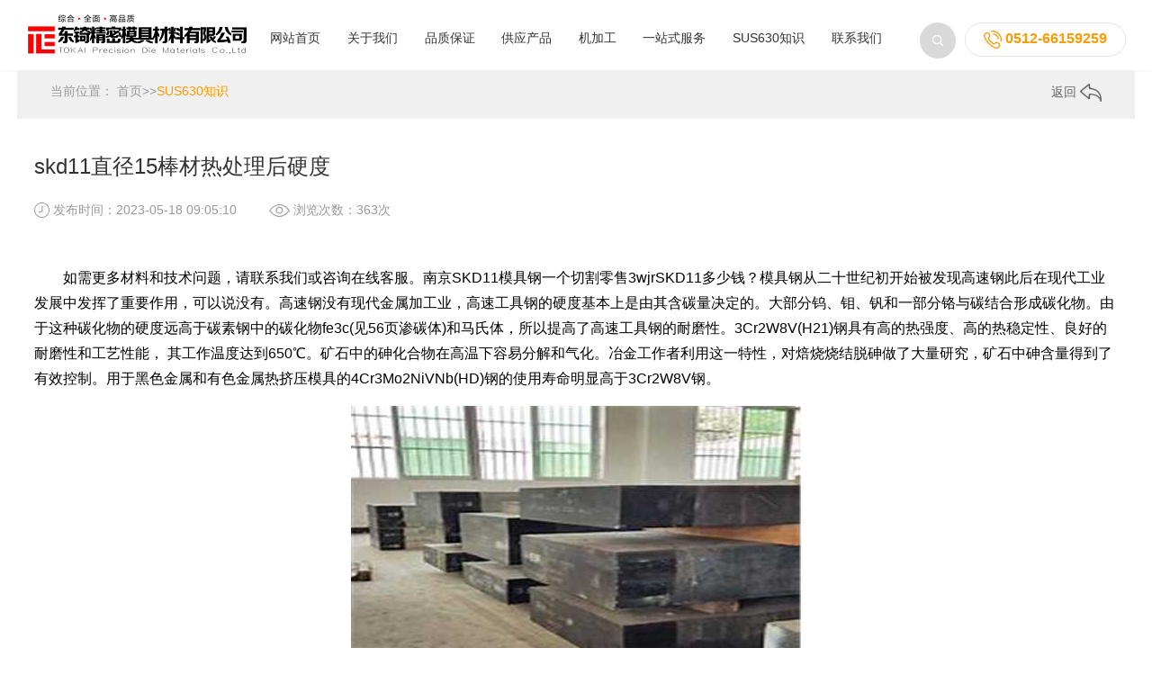

--- FILE ---
content_type: text/html; charset=utf-8
request_url: http://www.sus630.net/news/936.html
body_size: 8250
content:
<!DOCTYPE html PUBLIC "-//W3C//DTD XHTML 1.0 Transitional//EN" "http://www.w3.org/TR/xhtml1/DTD/xhtml1-transitional.dtd">
<html>
<head>
<meta http-equiv="Content-Type" content="text/html; charset=utf-8" />
<meta name="apple-mobile-web-app-capable" content="yes">
<meta name="apple-touch-fullscreen" content="yes">
<meta name="format-detection" content="telephone=no,email=no">
<meta content="fullscreen=yes,useHistoryState=yes,transition=yes" name="App-Config">
<meta name="viewport" content="initial-scale=1, maximum-scale=1, minimum-scale=1, user-scalable=no">

<title>skd11直径15棒材热处理后硬度-SUS630知识-苏州东锜精密材料</title>
<meta name="keywords" content="sus630,进口sus630,sus630不锈钢,日本sus630不锈钢,sus630圆棒,sus630板材" />
<meta name="description" content="如需更多材料和技术问题，请联系我们或咨询在线客服。南京SKD11模具钢一个切割零售3wjrSKD11多少钱？模具钢从二十世纪初开始被发现高速钢此后在现代工业发展中发挥了重要作用，可以说没有。高速钢没有现代金属加工业" />
<link rel="icon" href="/favicon.ico" type="image/x-icon" />

<link href="/skin/css/font-awesome.min.css" rel="stylesheet" type="text/css" />
<link href="/skin/css/animate.min.css" rel="stylesheet" type="text/css">
<link href="/skin/css/global.css" rel="stylesheet" type="text/css">
<link href="/skin/css/lib.css" rel="stylesheet" type="text/css">
<link href="/skin/css/owl.theme.css" rel="stylesheet" type="text/css">
<link href="/skin/css/owl.transitions.css" rel="stylesheet" type="text/css">
<link href="/skin/css/owl.carousel.css" rel="stylesheet" type="text/css">
<link href="/skin/css/style.css" rel="stylesheet" type="text/css">
<script type="text/javascript" src="/skin/js/jquery-2.1.1.min.js"></script>
<script type="text/javascript" src="/skin/js/owl.carousel.min.js"></script>
<script type="text/javascript" src="/skin/js/website.js"></script>
<script language="javascript" src="/skin/js/cn.js"></script>
<script language="javascript" src="/skin/js/global.js"></script>
<script language="javascript" src="/skin/js/checkform.js"></script>
<script language="javascript" src="/skin/js/wow.min.js"></script>
<script>new WOW().init();</script>
</head>
<body>
<div class="fix_height trans"></div>
<div class="header trans headMini">
 <div class="wrap">
 <div class="ps clean trans"> <i class="iconfont fr m_nav_button"></i>
 <div class="hPhone alC fr"> <img src="/skin/img/hd2.jpg" alt=""> 0512-66159259 </div>
 <div class="img hSearch fr topForm"> <img src="/skin/img/hd1.png">
 <form action="/search/" method="get">
 <input class="text" type="text" name="keyword" />
 <input class="sub" type="submit" value="" />
 </form>
 </div>
 </div>
 <div class="logo alC trans img"> <a href="/"><img alt="进口sus630不锈钢" src="/skin/img/f4af7db20c.jpg" /></a> </div>
 <div class="nav alC">
 <div class="li inlineB"> <a {dede:field name=typeid runphp="yes"}(@me=="")? @me="class='on trans' ":@me="class='trans'";{/dede:field} href="/">网站首页</a> </div>
   
 <div class="li inlineB"> <a class=" trans "rel="noffow" href="/about/">关于我们</a>
 <div class="navBox fadeInDown">
 <div class="wrap"> 
 
 </div>
 </div>
 </div>
   
 <div class="li inlineB"> <a class=" trans "rel="noffow" href="/quality/">品质保证</a>
 <div class="navBox fadeInDown">
 <div class="wrap"> 
 
 </div>
 </div>
 </div>
   
 <div class="li inlineB"> <a class=" trans "rel="noffow" href="/product/">供应产品</a>
 <div class="navBox fadeInDown">
 <div class="wrap"> 
 
 <div class="inlineB a"> <a href="/product/gangban/">SUS630不锈钢</a> </div>
 
 <div class="inlineB a"> <a href="/mjg/">模具钢材</a> </div>
 
 <div class="inlineB a"> <a href="/bxg/">不锈钢产品</a> </div>
 
 </div>
 </div>
 </div>
   
 <div class="li inlineB"> <a class=" trans "rel="noffow" href="/jijiagong/">机加工</a>
 <div class="navBox fadeInDown">
 <div class="wrap"> 
 
 </div>
 </div>
 </div>
   
 <div class="li inlineB"> <a class=" trans "rel="noffow" href="/rechuli/">一站式服务</a>
 <div class="navBox fadeInDown">
 <div class="wrap"> 
 
 </div>
 </div>
 </div>
   
 <div class="li inlineB"> <a class=" trans "rel="noffow" href="/news/">SUS630知识</a>
 <div class="navBox fadeInDown">
 <div class="wrap"> 
 
 <div class="inlineB a"> <a href="/bxgzs/">不锈钢知识</a> </div>
 
 </div>
 </div>
 </div>
   
 <div class="li inlineB"> <a class=" trans "rel="noffow" href="/contact/">联系我们</a>
 <div class="navBox fadeInDown">
 <div class="wrap"> 
 
 </div>
 </div>
 </div>
 
 </div>
 </div>
</div>
<div class="mb_nav alC">
 <div class="li"> <a {dede:field name=typeid runphp="yes"}(@me=="")? @me="class='on trans' ":@me="class='trans'";{/dede:field} href="/">首页</a> </div>
   
 <div class="li"> <a class="trans" href="/about/">关于我们</a>
 <div class="navBox fadeInDown">
 <div class="wrap"> 
  
 </div>
 </div>
 </div>
   
 <div class="li"> <a class="trans" href="/quality/">品质保证</a>
 <div class="navBox fadeInDown">
 <div class="wrap"> 
  
 </div>
 </div>
 </div>
   
 <div class="li"> <a class="trans" href="/product/">供应产品</a>
 <div class="navBox fadeInDown">
 <div class="wrap"> 
  
 <div class="inlineB a"> <a href="/product/gangban/">SUS630不锈钢</a> </div>
 
 <div class="inlineB a"> <a href="/mjg/">模具钢材</a> </div>
 
 <div class="inlineB a"> <a href="/bxg/">不锈钢产品</a> </div>
 
 </div>
 </div>
 </div>
   
 <div class="li"> <a class="trans" href="/jijiagong/">机加工</a>
 <div class="navBox fadeInDown">
 <div class="wrap"> 
  
 </div>
 </div>
 </div>
   
 <div class="li"> <a class="trans" href="/rechuli/">一站式服务</a>
 <div class="navBox fadeInDown">
 <div class="wrap"> 
  
 </div>
 </div>
 </div>
   
 <div class="li"> <a class="trans" href="/news/">SUS630知识</a>
 <div class="navBox fadeInDown">
 <div class="wrap"> 
  
 <div class="inlineB a"> <a href="/bxgzs/">不锈钢知识</a> </div>
 
 </div>
 </div>
 </div>
   
 <div class="li"> <a class="trans" href="/contact/">联系我们</a>
 <div class="navBox fadeInDown">
 <div class="wrap"> 
  
 </div>
 </div>
 </div>
 
 <div class="li form topForm"> <a>
 <form action="/search/" method="get">
 <input class="text" type="text" name="keyword" />
 <input class="sub" type="submit" value="" />
 </form>
 </a> </div>
</div>
<div class="mask"></div>
<div class="rm_outer">
 <div class="rm_inter wrap">
 <div class="right_menu alC trans ">
 <div class="relat">
 <div class="button img trans"><img class="trans" src="/skin/img/r_arrow.png"></div>
 <div class="box trans call">
 <div class="trans op0">
 <div class="img"><img src="/skin/img/rp1.png"></div>
 电话咨询 </div>
 <div class="form over trans">
 <div class="width">
 <div class="w alL">
 <div class="close fr"><i class="fa fa-close"></i></div>
 </div>
 <div class="clean"> 电话咨询：0512-66159259 </div>
 </div>
 </div>
 </div>
 <div class="box"> <a href="http://wpa.qq.com/msgrd?v=3&uin=2743438924&menu=yes" target="_blank" >
 <div class="img"><img src="/skin/img/rp2.png"></div>
 在线咨询 </a> </div>
 
 <div class="box"> <a href="/contact/">
 <div class="img"><img src="/skin/img/rp3.png"></div>
 留言咨询 </a> </div>
 
 <div class="box goTop">
 <div class="img"><img src="/skin/img/rp4.png"></div>
 返回顶部 </div>
 </div>
 </div>
 </div>
</div>

<div class="position wow fadeInUp">
 <div class="wrap">
 <div class="fl loc"> 当前位置： <a href="/">首页</a>>><a href="/news/">SUS630知识</a> </div>
 <div class="fr img back"> <a href="javascript:;" onClick="window.history.back()"> 返回 <img src="/skin/img/ca1.png" /> </a> </div>
 </div>
</div>
<div class="w_detail">
 <div class="wrap rel">
 <div class="main wrap">
 <div class="title wow fadeInUp">skd11直径15棒材热处理后硬度</div>
 <div class="data clean">
 <div class="fl wow fadeInUp">
 <div class="inlineB middle img"><img src="/skin/img/det3.jpg" /></div>
 发布时间：2023-05-18 09:05:10</div>
 <div class="fl wow fadeInUp">
 <div class="inlineB middle img"><img src="/skin/img/det4.jpg" /></div>
 浏览次数：363次 </div>
 </div>
 <div class="content"> <p><p></p>
<p>　　如需更多材料和技术问题，请联系我们或咨询在线客服。南京SKD11模具钢一个切割零售3wjrSKD11多少钱？模具钢从二十世纪初开始被发现高速钢此后在现代工业发展中发挥了重要作用，可以说没有。高速钢没有现代金属加工业，高速工具钢的硬度基本上是由其含碳量决定的。大部分钨、钼、钒和一部分铬与碳结合形成碳化物。由于这种碳化物的硬度远高于碳素钢中的碳化物fe3c(见56页渗碳体)和马氏体，所以提高了高速工具钢的耐磨性。3Cr2W8V(H21)钢具有高的热强度、高的热稳定性、良好的耐磨性和工艺性能， 其工作温度达到650℃。矿石中的砷化合物在高温下容易分解和气化。冶金工作者利用这一特性，对焙烧烧结脱砷做了大量研究，矿石中砷含量得到了有效控制。用于黑色金属和有色金属热挤压模具的4Cr3Mo2NiVNb(HD)钢的使用寿命明显高于3Cr2W8V钢。</p><p style="text-align: center;"><img src="/static/upload/image/20230518/1684371910930203.jpg"></p></p>


<p><p></p>
<p>　　SKD11模具钢锻造注意事项</p></p>


<p><p></p>
<p>　　SKD11模具钢热处理工艺图</p></p>


<p><p></p>
<p>　　高速钢的基本知识高速钢是一种高合金工具钢，含有W、Mo、Cr、V等合金元素，总量超过10%。高速钢相对于其他工具钢的主要优点是具有良好的红硬性，切削刃温度达到600℃时硬度不会明显下降。因此，高速钢这种刀具能以比低合金工具钢高得多的切削速度加工零件，因此得名。高速钢为显示其特点，常用于车刀、铣刀、高速钻头等。</p></p>


<p><p></p>
<p>　　SKD11模具钢②含铝超硬高速钢:W6Mo5Cr4V2A1(501钢)和W10Mo4Cr4V3A1(5F-6钢)，其特点是在高温下与空气中的丹、阳生成阳铜铝和丹铜铝，起到润滑作用，降低直径为15的skd11棒料的摩擦系数，减少切屑与刀具的粘附。切割难加工材料时，刀具耐用度可提高3-4倍。③含丹。高速钢HRC67~70 .为了消除碳化物的不均匀分布，采用高温反复锻造或轧制使碳化物均匀破碎和分布。添加钼和钨主要起到固溶强化的作用。一般添加2% ~ 3%的钼能显著提高650℃持久性能，如1Cr18Ni12Mo2Ti钢。AISI8620合金钢的等效材料是20CrNiMo， 这是钢锻造中常用的材料等级。然后形成更终的坯料或坯段。然后形成更终的坯料或钢。</p></p>


<p><p></p>
<p>　　SKD11模具钢实际有多厚？</p></p>


<p><p></p>
<p>　　高速钢:SKH 2 SKH-2 SKH 9 SKH-9 SKH 10 SKH-10 SKH 51 SKH-51 SKH 55 SKH-55 SKH 56 SKH 57 SKH 58 SKH 59 SKH-59 w18 Cr 4v</p></p>


<p><p></p>
<p>　　高速钢w 12 Cr 4v 4 mo 4m 2m 35m 42t 1t 4t a5 km-2s 200s 400s 404s 500s 600s 607s 700s 790s 290s 390s 590s 690s 7m h8 MH 51 MH-51 MH 55 MH-55 MH 64 m2 yxm 1 yxm 4 HSP 17 HSP 41 HSP-41 ASP 23a SP-30 ASP-30 ASP 60 ASP-60 hap 10 hap 40 dex 20 dex 40 dex 60 dex 88</p></p>


<p><p></p>
<p>　　美利坚合众国高速钢有些品牌，如t1 T2 t4t 5 t6t 8t 15m 1m 2m 3m 4 M6 m7m 10m 30m 33m 36m 42m 444m 47m 48m 62m 50m 52。</p></p>


<p><p></p>
<p>　　美国铸造工具钢的一些品牌有CA-2/CD-2cd-5cm-2cs-5cs-7ch-12ch-13co-1。</p></p>


<p><p></p>
<p>　　美国粉末工具钢如CPM H13 CPM H19 CPM H19 VCPM 9 VCPM 10 VCPM 440 Vvanadis。</p></p>


<p><p></p>
<p>　　SKD11模具钢锻造注意事项</p></p>


<p><p></p>
<p>　　SKD11模具钢朱粲明显提高了钢的硬度、耐磨性和韧性，其他性能有一定的高温力学性能、热pi延展性、导热性和耐腐蚀性等。化学成分:C:1.20-1.35 Mn:≤0.40 Si:≤0.45S:≤0.030 P:≤0.030 Cr:3.80-4.50V:3。</p></p>


<p><p></p>
<p>　　SKD11模具钢特征和性能</p></p>


<p><p></p>
<p>　　SKD11模具钢应用:</p></p>


<p><p></p>
<p>　　SKD11模具钢它是一种含钴的粉末冶金。高速钢。10.5%的钴含量提高了材料的高温性能(如红硬性和耐回火性)、抗压强度和弹性模量。</p></p>


<p><p></p>
<p>　　SKD11模具钢它含有大量非常小、非常硬且分布均匀的碳化物，这些碳化物是由高含量的碳与大量的碳化物形成元素(如铬、钼、钨和钒)结合而成的。</p></p>


<p><p></p>
<p>　　SKD11模具钢The small carbide particles in the medium are not conducive to crack initiation, and the loss properties of the material are improved.</p></p>


<p><p></p>
<p>　　SKD11模具钢Suitable for cold working dies that need to meet both high loss and compressive strength. Sweden wins 100 powders.高速钢SKD11模具钢Typical applications include: punching thin and abrasive materials, such as electronic packaging materials, which is a good choice to replace cracking and corner collapse caused by carbide.</p></p>


<p><p></p>
<p>　　SKD11模具钢Plate round steel pipe</p></p>


<p><p></p>
<p>　　SKD11模具钢Skd11 bar with 15 diameters with poor plasticity, toughness, thermal conductivity, cold and hot fatigue resistance and corrosion resistance. Oxides will promote pitting corrosion in steel. use高速钢In addition to high hardness, high wear resistance and sufficient toughness, there is also an important factor in manufacturing cutting tools, which is red hardness (red hardness refers to the ability of the blade to resist softening in the red-hot state when the tool is cutting at high speed)高速钢在它出现之前，刀具材料主要是高碳钢(如T10A)，其切削速度比较慢，一般在10m/min以下，而切削速度低于其他刀具。高速钢它出现以后，切削速度可以达到30m/min，所以发明它的时候，就根据它高速切削的特点(相对于以前的工具)，取名叫齐。高速钢，又名凤岗，高速钢所制造的刀具的工作速度可以很高， 即热硬度好，刀具高速工作会引起温度升高，而高速钢能在高温下保持高硬度，高速钢其淬透性高，所以可以在空气中淬火，俗称“风钢”。高速钢其实并不是目前允许的高速度的工具材料，但这种钢发明的时候就高了，所以叫”。高速钢。</p></p>


<p><p></p>
<p>　　SKD11模具钢根据使用的目的，模具钢一般分为三类，即冷作。模具钢，动火作业模具钢和冷加工塑料模具用钢。模具钢主要用于制造冷压工件压制成型的模具，如冷冲压模具、冷拔模具等。和热加工。模具钢主要用于制造高温下压制成型工件的模具。</p></p>


<p><p></p>
<p>　　该过程主要由两部分组成:雾化球磨和热致密化。雾化研磨是为了熔化高速钢水通过中间包，并流经一个特殊的喷嘴。用高压高纯惰性气体(氩气或N2)喷射钢水，使其雾化成细小的液滴，冷却后收集。由于液滴细小，热容量小，冷却速度极快，可达1000 ~ 100000℃/s..在高速冷却下，初生共晶碳化物不能及时长大，因此可以在没有宏观碳化物偏转的情况下获得高速钢粉。热致密化是把高速钢将粉末放入低碳钢薄壁容器(夹套)中，真空脱氧并密封，然后放入热等静压机中。在高温和高压下，粉末被“热固结”成致密的压坯，也就是说， 粉末冶金。高速钢。因为在热固结、粉末冶金高速钢保留了粉末颗粒无宏观碳化物偏析的特点，使各项性能得到明显改善和提高。</p></p>


<p><p></p>
<p>　　SKD11模具钢相应的国际模式</p></p>


<p><p></p>
<p>　　SKD11模具钢即耐磨性。工具。使用特点(1)硬度工具钢制成的工具，经过热处理后具有足够高的硬度。例如，用于金属切削的刀具一般在HRC60以上，在加工硬质材料产生的高切削速度和高温的加热条件下，刀具仍能保持较高的硬度和良好的红硬性。碳素工具钢和合金工具钢在180℃至250℃的工作温度下，高速工具钢在600℃左右仍能保持较高的硬度。红硬性是用于热变形模具和高速切削工具的钢的非常重要的性质。2.耐磨工具钢具有良好的耐磨性，即工具在相当大的压力和摩擦下能保持其形状和尺寸不变。3.强度和韧性工具钢具有一定的强度和韧性，使工具能承受复杂的应力，如载荷、冲击， 工作时的振动和弯曲，以确保工具的正常使用。4.其他性质不是由于各种工具的工作条件。</p></p>


<p><p></p>
<p>　　SKD11模具钢拉伸强度标准</p></p>


<p><p></p>
<p>　　SKD11模具钢广泛用于中小型中低档塑料模具的制造。SM50(YB/T094-1997)SM50钢是一种碳塑料。模具钢其化学成分与高强度中碳结构钢50相似，但洁净度更高，碳含量波动范围更窄，机械性能更稳定。苏州东锜公司自成立以来，一直秉承“诚信、务实、高效、创新”的企业精神，并将其融入公司的经营管理和工作实践中，赢得了社会各界的信任和尊重。我公司多次被评为“苏州市钢材营销企业50强”、“中国钢材营销企业100强”，被中国质量检验协会评为“全国优质服务诚信示范企业”、“全国行业质量示范企业”。</p></p>
<p style="background-color: #dbdbdb;padding: 10px;margin: 10px 0;color: black;font-size: 14px;">本文部分内容来源于网络，我们仅作为信息分享。本站仅提供信息存储空间服务，不拥有所有权，不承担相关法律责任。如发现本站有涉嫌抄袭侵权/违法违规的内容，请发送邮件至tokaits@163.com举报，一经查实，本站将立刻删除。</p>
 </div>

 <div class="boxoff">

 </div>
 
 
 
 </div>
 <div class="button prev wow fadeInUp"> 上一篇：<a href="/news/935.html">hap40是什么材料？,对标</a></div>
 <div class="button next wow fadeInUp"> 下一篇：<a href="/news/937.html">8407资料日本大同模具钢</a> </div>
 </div>
</div>
</div>
<div class="recom iCase">
 <div class="wrap">
 <div class="tit wow fadeInUp">相关推荐</div>
 <div class="list clean">  </div>
 </div>
</div>
<script>
		$(function(){
			new WH('.iCase .list .box .pic',258/410);
			
					})
	</script> 
<div class="foot">
 <div class="list">
 <div class="wrap"> 
 
 <div class="fl box wow fadeInLeft" data-wow-delay=".2s">
 <div class="tt"> <a href="/news/">关于我们</a> </div>
 <ul>
 
 </ul>
 </div>
 
 <div class="fl box wow fadeInLeft" data-wow-delay=".2s">
 <div class="tt"> <a href="/news/">品质保证</a> </div>
 <ul>
 
 </ul>
 </div>
 
 <div class="fl box wow fadeInLeft" data-wow-delay=".2s">
 <div class="tt"> <a href="/news/">供应产品</a> </div>
 <ul>
 
 <li><a href="/product/gangban/">SUS630不锈钢</a></li>
  
 <li><a href="/mjg/">模具钢材</a></li>
  
 <li><a href="/bxg/">不锈钢产品</a></li>
  
 </ul>
 </div>
 
 <div class="clear1024"></div>
 <div class="fr box last wow fadeInRight" data-wow-delay=".4s">
 <div class="tt"> <a href="/contact/">联系我们</a> </div>
 <div class="clean">
 <div class="fl fContact">
 <div class="p">0512-66159259</div>
 <div class="d">周一至周五 09:00-18:00</div>
 <div class="ol img alC"> <a href="http://wpa.qq.com/msgrd?v=3&uin=2743438924&site=qq&menu=yes" target="_blank"> <img src="/skin/img/ft1.png">在线咨询 </a> </div>
 </div>
 <div class="fr ewm clean">
 <div class="fl img"> <img src="/skin/img/wx.jpg"> </div>
 </div>
 </div>
 </div>
 </div>
 </div>


 <div class="cpr">
 <div class="wrap">
 <div class="fl w">
Copyright  2002-2023 苏州东锜精密模具钢材料有限公司 版权所有 <a href="https://beian.miit.gov.cn/" target="_blank" rel="nofollow">苏ICP备10113529号</a>　
<a href="http://www.sus630.net/" target="_blank">进口sus630不锈钢</a>
<a href="http://www.sus630.net/" target="_blank">日本sus630不锈钢</a>
<a href="http://www.sus630.net/" target="_blank">sus630材料价格</a>
 </div>
 
 
 

</div>




<script>

 <div class="fr share">
 <a href="{label:weibo}"><img src="/skin/img/ft4.png"></a> 
 <a href="http://wpa.qq.com/msgrd?v=3&uin=2743438924&site=qq&menu=yes"><img src="/skin/img/ft6.png"></a>
 </div>
 

 </div>
 </div>
</div>

<!---360自动推送代码--->

<script>
(function(){
var src="https://jspassport.ssl.qhimg.com/11.0.1.js?d182b3f28525f2db83acfaaf6e696dba";
document.write('<script src="' + src + '" id="sozz"><\/script>');
})();
</script>

<!--baidu自动推送代码-->

<script>
(function(){
 var bp=document.createElement('script');
 var curProtocol=window.location.protocol.split(':')[0];
 if (curProtocol==='https') {
 bp.src='https://zz.bdstatic.com/linksubmit/push.js';
}
 else {
 bp.src='http://push.zhanzhang.baidu.com/push.js';
}
 var s=document.getElementsByTagName("script")[0];
 s.parentNode.insertBefore(bp, s);
})();
</script>
</body>
</html>

--- FILE ---
content_type: text/css
request_url: http://www.sus630.net/skin/css/style.css
body_size: 6422
content:

@charset "utf-8";
/* CSS Document */

body {
	background: #fff;
	width: 100%;
	max-width: 1920px;
	margin: 0 auto;
}
.wrap {
	max-width: 1800px;
	width: 100%;
	margin: 0 auto;
	zoom: 1;
}
.wrap:after, .wrap:before {
	display: table;
	content: '';
}
.wrap:after {
	clear: both;
}
.textOver {
	text-overflow: ellipsis;
	white-space: nowrap;
	overflow: hidden;
}
.over {
	overflow: hidden;
}
.alC {
	text-align: center;
}
.alL {
	text-align: left;
}
.alR {
	text-align: right;
}
.displayT {
	width: 100%;
	height: 100%;
	display: table;
}
.tableC {
	display: table-cell;
}
.inlineB {
	display: inline-block;
}
.displayB {
	display: block;
}
.middle {
	vertical-align: middle;
}
.middleImg img {
	vertical-align: middle;
}
.middleImg span {
	height: 100%;
	vertical-align: middle;
	display: inline-block;
}
.trans {
	-webkit-transition: all 300ms ease 0s;
	-moz-transition: all 300ms ease 0s;
	-ms-transition: all 300ms ease 0s;
	-o-transition: all 300ms ease 0s;
	transition: all 300ms ease 0s;
}
.imgZoom img:hover {
	transform: scale(1.1, 1.1);
	-ms-transform: scale(1.1, 1.1);
	-moz-transform: scale(1.1, 1.1);
	-webkit-transform: scale(1.1, 1.1);
	-o-transform: scale(1.1, 1.1);
}
.border-box {
	-moz-box-sizing: border-box;
	-webkit-box-sizing: border-box;
	box-sizing: border-box;
}
.show_tb {
	display: none!important;
}
.show_tb {
	display: none!important;
}
.show_pc {
	display: block!important;
}
.show_mb {
	display: none!important;
}
@font-face {
	font-family: 'iconfont';  /* project id 435344 */
	src: url('../fonts/font_435344_pihqaadyt1d78pvi.eot');
	src: url('../fonts/font_435344_pihqaadyt1d78pvi.eot') format('embedded-opentype'),  url('../fonts/font_435344_pihqaadyt1d78pvi.woff') format('woff'),  url('../fonts/font_435344_pihqaadyt1d78pvi.ttf') format('truetype'),  url('../fonts/font_435344_pihqaadyt1d78pvi.svg#iconfont') format('svg');
}
.iconfont {
	font-family: "iconfont";
	font-style: normal;
	vertical-align: middle;
}
/*@font-face{font-family: 'fzltcxh';src: url(../fonts/6a40946fbc734a84b881cfb9067b15c1.ttf);}*/

body {
	overflow-x: hidden;
}
.w_detail {
	margin-bottom: 3%;
}
.w_detail .rel {
	position: relative;
	border-bottom: 1px solid #f0f0f0;
	padding-bottom: 3%;
}
.w_detail .rel .button {
	position: absolute;
	
}
.w_detail .rel .button .b {
	font-size: 14px;
	color: #999;
	position: fixed;
	top: 50%;
}
.w_detail .rel .button .b span {
	display: inline-block;
	vertical-align: middle;
	width: 50px;
	height: 50px;
}
.w_detail .rel .button.prev {
	left: 0;
}
.w_detail .rel .button.prev .b span {
	background: url(../img/det1.png) no-repeat center;
	margin-right: 5px;
}
.w_detail .rel .button.prev .b:hover span {
	background: url(../img/det1o.png) no-repeat center;
}
.w_detail .rel .button.next {
	right: 6%;
}
.w_detail .rel .button.next .b {
}
.w_detail .rel .button.next .b span {
	background: url(../img/det2.png) no-repeat center;
	margin-left: 5px;
}
.w_detail .rel .button.next .b:hover span {
	background: url(../img/det2o.png) no-repeat center;
}
.w_detail .main {
	width: 1200px;
}
.w_detail .title {
	font-size: 24px;
	color: #333;
	padding: 3% 0 2%;
}
.w_detail .data {
}
.w_detail .data .fl {
	font-size: 14px;
	color: #999;
}
.w_detail .data .fl:first-child {
	margin-right: 3%;
}
.w_detail .content {
	padding: 3% 0 4%;
	line-height: 180%;
}
.w_detail .share {
}
.recom {
	padding-bottom: 2%;
}
.recom .tit {
	font-size: 24px;
	color: #333;
	border-bottom: 1px solid #f0f0f0;
	padding-bottom: 1%;
	margin-bottom: 2%;
}
.iCase.recom .list .box {
	width: 22.7%;
}
.iNews.recom .list .box {
	width: 22.8%;
}
.banner a {
	display: inline-block;
	height: 472px;
	width: 100%;
}
.header {
	position: fixed;
	width: 100%;
	background: #fff;
	left: 0;
	top: 0;
	z-index: 100;
}
.header .ps {
	padding-top: 0.7%;/*margin-bottom: 1%;*/
}
.header .ps .m_nav_button {
	color: #ff9a02;
	font-size: 35px;
	display: none;
	cursor: pointer;
}
.header .ps .hSearch {
	position: relative;
	z-index: 55;
}
.header .ps .hSearch img {
	cursor: pointer;
}
.header .ps .hSearch form input {
	position: absolute;
	top: 0;
	display: none;
}
.topForm .text {
	border: 1px solid #d9d9d9;
	border-radius: 100px;
	height: 38px;
	padding: 0 45px 0 0;
	font-size: 15px;
	color: #333;
	width: 140px;
	left: -147px;
	text-indent: 20px;
}
.topForm form .sub {
	width: 40px;
	height: 40px;
	background: url(../img/hd1.png) no-repeat center;
	border: none;
	left: 0px;
	cursor: pointer;
	vertical-align: middle;
}
.header .ps .hPhone {
	border: 1px solid #e4e4e4;
	font-size: 16px;
	color: #ff9a00;
	font-weight: bold;
	border-radius: 100px;
	padding: 8px 20px;
	margin-left: 10px;
	vertical-align: middle;
}
.header .logo {
	margin-bottom: 2%;
}
.header .nav {
	position: relative;
}
.header .nav .li {
	margin: 0 1%;
}
.header .nav .li > a {
	border-bottom: 2px solid transparent;
	padding-bottom: 12px;
	margin-bottom: 12px;
	font-size: 14px;
	color: #333;
	display: inline-block;
	vertical-align: middle;
}
.header .nav .li > a.on {
	border-color: #ff9a02;
	color: #ff9a02;
}
.header .nav .li > a:hover {
	border-color: #ff9a02;
	color: #ff9a02;
}
.header .nav .li:hover .navBox {
	display: block;
}
.header.headMini {
	padding: 1% 0;
	box-shadow: 0 1px 2px #f3f3f3;
}
.header.headMini .logo {
	width: 21.94%;
	float: left;
	margin-bottom: 0;
}
.header.headMini .nav {
	position: absolute;
	width: 100%;
	left: 0;
	bottom: 0;
	z-index: 50;
}
.header.headMini .ps {
	float: right;
	padding: 0;
	margin: 1% 0 0;
}
.fix_height {
}
.header {
}
.header .navBox {
	display: none;
	transition: all 3s;
	-webkit-transition: all 3s;
	position: absolute;
	width: 100%;
	top: 100%;
	left: 0;
	z-index: 90;
	background: url(../img/nav_bg.png);
}
.header .navBox .a {
	padding: 15px 0;
}
.header .navBox .a a {
	font-size: 14px;
	color: #595757;
	padding: 0 25px;
	border-left: 1px solid #595757;
}
.header .navBox .a:first-child a {
	border: none;
}
.header .navBox .a:hover a {
	color: #f90;
}
.fadeInDown {
	animation: fadeInDown .5s both;
	-wekit-animation: fadeInDown .5s both;
}
@-webkit-keyframes fadeInDown {
 0% {
 opacity:0;
 -webkit-transform:translateY(-37px);
 transform:translateY(-37px)
}
 100% {
 opacity:1;
 -webkit-transform:translateY(0);
 transform:translateY(0)
}
}
@keyframes fadeInDown {
 0% {
 opacity:0;
 -webkit-transform:translateY(-37px);
 -ms-transform:translateY(-37px);
 transform:translateY(-37px)
}
 100% {
 opacity:1;
 -webkit-transform:translateY(0);
 -ms-transform:translateY(0);
 transform:translateY(0)
}
}
#owl-banner {
	width: 100%;
	max-width: 1920px;
	text-align: center;
	margin: 0 auto;
}
#owl-banner .item {
	background: #fff no-repeat center;
}
#owl-banner .owl-controls {
	margin-top: 0;
}
#owl-banner .owl-controls .owl-page span {
	background: none;
	border: 2px solid #ccc;
	width: 8px;
	height: 8px;
	opacity: 1;
}
#owl-banner .owl-controls .owl-page.active span {
	border-color: #ff9801;
	background: #ff9801;
}
#owl-banner .owl-pagination {
	margin-top: 1%;
	position: absolute;
	left: 0;
	bottom: 4%;
	width: 100%;
}
#owl-banner .owl-buttons {
}
#owl-banner .owl-buttons div {
	display: none;
}
#owl-banner .owl-buttons .owl-prev {
	left: 2%;
	background: url(../img/ib_l.png) no-repeat center;
}
#owl-banner .owl-buttons .owl-next {
	right: 2%;
	background: url(../img/ib_r.png) no-repeat center;
}
.index {
}
.iTitle {
	text-align: center;
	padding: 4% 0 3%;
}
.iTitle .t1 {
	font-size: 30px;
	color: #666;
}
.iTitle span {
	display: inline-block;
	width: 33px;
	height: 3px;
	background: #ff9801;
	margin: .5% 0;
}
.iTitle .t2 {
	font-size: 20px;
	color: #333;
}
.iCate {
	margin-bottom: 2%;
	text-align: center;
}
.iCate a {
	font-size: 14px;
	color: #333;
	margin: 0 1%;
}
.iCate a.on {
	color: #ff9801;
}
.iCate a:hover {
	color: #ff9801;
}
.index .iPage {
	text-align: center;
	padding-bottom: 3%;
}
.index .iPage .prev {
}
.index .iPage .next {
}
.index .iPage .mid {
	margin: 0 .5%;
}
.index .maod_rel {
	position: relative;
}
.index .maod_rel .maod {
	position: absolute;
	top: -20%;
	left: 0;
}
.iCase .list {/*display: none;*/
}
/*.iCase .list_box .list:first-child{display: block;}*/
.iCase .list .box {
	width: 31%;/*margin-left: 2.3%;*/
	margin: 0 1.15% 3%;
}
.iCase .list .box .pic {
	background: url(../img/loading.gif) no-repeat center;
}
.iCase .list .box .pic img {
	transition: all 1.2s;
	-webkit-transition: all 1.2s;
}
.iCase .list .box .pic:hover img {
}
/*.iCase .list .box.noml{margin-left: 0;}*/
.iCase .list .box .t {
	margin-top: 2%;
	width: 100%;
}
.iCase .list .box .t a {
	font-size: 16px;
	color: #333;
}
.iCase .list .box .t span {
	font-size: 14px;
	color: #999;
}
#owl-iCase {
	width: 100%;
	max-width: 1920px;
	text-align: center;
	margin: 0 auto;
	padding-bottom: 5%;
}
#owl-iCase .item {
	background: #fff no-repeat center;
}
#owl-iCase .owl-controls {
	margin-top: 0;
}
#owl-iCase .owl-controls .owl-page span {
	display: none;
}
#owl-iCase .owl-pagination {
	position: absolute;
	width: 100%;
	left: 0;
	bottom: 5%;
	text-align: center;
}
#owl-iCase .owl-buttons {
	background: url(../img/ip2.png) no-repeat center;
	;
}
#owl-iCase .owl-buttons div {
	padding: 0;
	margin: 0 51px;
	opacity: 1;
	width: 52px;
	height: 50px;
	border-radius: 0;
	text-indent: 999px;
	overflow: hidden;
	transition: all .5s;
}
#owl-iCase .owl-buttons .owl-prev {
	background: #f1f1f1 url(../img/ipj1.png) no-repeat center;
}
#owl-iCase .owl-buttons .owl-prev:hover {
	background: #ff9a02 url(../img/ipj10.png) no-repeat center;
}
#owl-iCase .owl-buttons .owl-next {
	background: #f1f1f1 url(../img/ipj2.png) no-repeat center;
}
#owl-iCase .owl-buttons .owl-next:hover {
	background: #ff9a02 url(../img/ipj20.png) no-repeat center;
}
#owl-iNews {
	width: 100%;
	max-width: 1920px;
	margin: 0 auto;
	padding-bottom: 5%;
}
#owl-iNews .item {
	background: #fff no-repeat center;
}
#owl-iNews .owl-controls {
	margin-top: 0;
}
#owl-iNews .owl-controls .owl-page span {
	display: none;
}
#owl-iNews .owl-pagination {
	position: absolute;
	width: 100%;
	left: 0;
	bottom: 5%;
	text-align: center;
}
#owl-iNews .owl-buttons {
	background: url(../img/ip2.png) no-repeat center;
	margin-top: 2%;
}
#owl-iNews .owl-buttons div {
	padding: 0;
	margin: 0 51px;
	opacity: 1;
	width: 52px;
	height: 50px;
	border-radius: 0;
	text-indent: 999px;
	overflow: hidden;
	transition: all .5s;
}
#owl-iNews .owl-buttons .owl-prev {
	background: #f1f1f1 url(../img/ip1.png) no-repeat center;
}
#owl-iNews .owl-buttons .owl-prev:hover {
	background: #ff9a02 url(../img/ipj10.png) no-repeat center;
}
#owl-iNews .owl-buttons .owl-next {
	background: #f1f1f1 url(../img/ip3.png) no-repeat center;
}
#owl-iNews .owl-buttons .owl-next:hover {
	background: #ff9a02 url(../img/ipj20.png) no-repeat center;
}
.index .iAbout .wrap {
	position: relative;
	background: #f6f6f6;
}
.index .iAbout .pic {
	width: 50%;
	position: relative;
}
/*.index .iAbout .pic .visn{visibility: hidden;}*/
.index .iAbout .pic .ivdo {
	position: absolute;
	width: 100%;
	height: 100%;
	left: 0;
	top: 0;
	z-index: 5;
}
.index .iAbout .pic .ivdo iframe {
	position: absolute;
	width: 100%;
	height: 100%;
	left: 0;
	top: 0;
	z-index: 5;
}
.index .iAbout .pic .ivdo video {
	width: 100%;
	background: #f6f6f6;
}
.index .iAbout .pic .button {
	position: absolute;
	width: 100%;
	height: 100%;
	top: 0;
	left: 0;
	z-index: 10;
	background: url(../img/iab2.png) no-repeat center;
	cursor: pointer;
	display: none;
}
.index .iAbout .words {
	position: absolute;
	width: 50%;
	height: 100%;
	right: 0;
	top: 0;
}
.index .iAbout .words .bf {
	width: 85%;
	margin: 0 auto;
	font-size: 14px;
	color: #666;
	line-height: 180%;
}
.index .iAbout .words .m {
	margin-top: 5%;
}
.index .iAbout .words .m a {
	display: inline-block;
	font-size: 14px;
	color: #333;
	padding: 1.5% 4%;
	border: 1px solid #999;
}
.iNews {
}
.iNews .list {
	margin-bottom: 1%;
}
.iNews .list .box {
	position: relative;
	width: 23%;
	margin: 0 1%;
	border-bottom: 2px solid #ddd;
	cursor: pointer;
}
/*.iNews .list .box.noml{margin-left: 2%;}*/
.iNews .list .box:after {
	width: 0;
	height: 2px;
	background: #096ed6;
	transition: all .7s;
	-webkit-transition: all .7s;
	position: absolute;
	bottom: -2px;
	left: 0;
	content: "";
}
.iNews .list .box .pic.img {
	background-size: auto!important;
}
.iNews .list .box .t {
	margin: 4% 0;
}
.iNews .list .box .t a {
	font-size: 16px;
	color: #333;
	width: 95%;
	height: 22px;
}
.iNews .list .box .bf {
	font-size: 14px;
	color: #777;
	line-height: 25px;
	word-break: break-all;
	text-align: left;
	height: 50px;
	overflow: hidden;
}
.iNews .list .box .date {
	font-size: 14px;
	color: #999;
	padding: 5% 0;
	text-align: left;
}
.iNews .list .box .date img {
	margin-left: 3%;
}
.iNews .list .box:hover .t a {
	color: #096ed6;
}
.iNews .list .box:hover:after {
	width: 100%;
}
.foot {
	overflow: hidden;
}
.foot .list {
	background: #333;
	padding: 2% 0 3%;
}
.foot .list .box {
	width: 10%;
	margin-right: 10%;
}
.foot .list .box .tt {
}
.foot .list .box .tt a {
	font-size: 16px;
	color: #888;
	display: block;
	border-bottom: 1px solid #484848;
	padding-bottom: 15px;
	margin-bottom: 25px;
}
.foot .list .box ul {
}
.foot .list .box ul li {
	line-height: 200%;
}
.foot .list .box ul li a {
	font-size: 14px;
	color: #ccc;
}
.foot .list .box.last {
	width: 37%;
	margin-right: 0;
}
.foot .list .box.last .fContact {
}
.foot .list .box.last .fContact .p {
	font-size: 25px;
	color: #ff9801;
}
.foot .list .box.last .fContact .d {
	font-size: 14px;
	color: #666;
	padding: 4% 0 20%;
}
.foot .list .box.last .fContact .ol {
	background: #3f3f3f;
	border-radius: 6px;
	padding: 4% 0;
}
.foot .list .box.last .fContact .ol a {
	color: #fff;
	font-size: 17px;
}
.foot .list .box.last .fContact .ol img {
	margin-right: 10px;
}
.foot .list .box.last .ewm {
}
.foot .list .box.last .ewm div {
}
.foot .list .box.last .ewm .fl {/*margin-right: 20px;*/
}
.foot .cpr {
	background: #222;
	padding: 1% 0;
}
.foot .cpr a{ color:#666}
.foot .cpr .w {
	font-size: 14px;
	color: #666;
}
.foot .cpr .share {
}
.foot .cpr .share a {
	padding: 0 5px;
}
.position {
}
.position .wrap {
	background: #f0f0f0;
	padding: 1.5% 0;
}
.position .loc {
	font-size: 14px;
	color: #999;
	margin-left: 3%;
}
.position .loc a {
	font-size: 14px;
	color: #999;
}
.position .loc a:last-child {
	color: #f90;
}
.position .loc span {
	font-size: 14px;
	color: #999;
}
.position .back {
	margin-right: 3%;
}
.position .back a {
	font-size: 14px;
	color: #666;
}
.case {
	padding-bottom: 5%;
}
.case .sear {
	font-size: 24px;
	color: #333;
	text-indent: 20px;
	margin-bottom: 2%;
}
.news {
}
.news .list .box {
	width: 23%;
}
.iNews.news .list .box {
	margin-bottom: 1%;
}
.iNews.news .list .box .pic {
	background: url(../img/loading.gif) no-repeat center;
}
.img.noPic {
	background: url(../img/nopic.png) no-repeat center!important;
	background-size: 30% auto!important;
}
.contact .main {
	max-width: 1500px;
	width: 98%;
	margin: 0 auto;
}
.contact .c_tit {
	height: 32px;
	line-height: 32px;
	text-align: center;
	font-size: 18px;
	color: #757575;
}
.contact .c_tit_en {
	height: 16px;
	line-height: 16px;
	font-size: 12px;
	color: #757575;
	text-align: center;
}
.contact .c_cup {
	margin-top: 52px;
	padding-bottom: 48px;
	border-bottom: 1px solid #e5e5e5;
}
.contact .c_cup .c_li {
	width: 25%;
	background: url(../img/c_li.jpg) no-repeat left center;
	margin-bottom: 50px;
}
.contact .c_cup .bgn {
	background: none;
}
.contact .c_cup .c_li .c_pic {
	height: 70px;
	width: 100%;
}
.contact .c_cup .c_li .c1 {
	background: url(../img/c1.jpg) no-repeat center top;
}
.contact .c_cup .c_li .c2 {
	background: url(../img/c2.jpg) no-repeat center top;
}
.contact .c_cup .c_li .c3 {
	background: url(../img/c3.jpg) no-repeat center top;
}
.contact .c_cup .c_li .c4 {
	background: url(../img/c4.jpg) no-repeat center top;
}
.contact .c_cup .c_li .one {
	line-height: 24px;
	text-align: center;
	color: #757575;
	font-size: 14px;
}
.contact .form {
	padding: 0 0 5%;
}
.contact .c_row {
	width: 32%;
	margin-left: 2%;
	margin-bottom: 30px;
}
.contact .c_row.noml {
	margin-left: 0;
}
.contact .c_row .user {
	width: 100%;
	border: 1px solid #e3e3e3;
	border-radius: 5px;
	-webkit-border-radius: 5px;
	-moz-border-radius: 5px;
	behavior: url(/pie/pie.htc);
	position: relative;
	padding: 0 18px;
	height: 48px;
	line-height: 48px;
	color: #999;
	font-size: 14px;
}
.contact .m_row {
	margin-bottom: 30px;
}
.contact .m_row .mess {
	border-radius: 5px;
	padding: 14px 18px;
	line-height: 28px;
	font-size: 14px;
	color: #999;
	width: 100%;
	border: 1px solid #e3e3e3;
	min-height: 200px;
}
.contact .c_submit {
	width: 150px;
	height: 50px;
	background: #ff9c0b;
	border-radius: 5px;
	-webkit-border-radius: 5px;
	-moz-border-radius: 5px;
	behavior: url(../img/pie.htc);
	position: relative;
	margin: 0 auto;
}
.contact .c_submit .mit {
	height: 50px;
	width: 150px;
	border: none;
	background: none;
	line-height: 50px;
	font-size: 16px;
	color: #fff;
	cursor: pointer;
}
/*.rm_outer{position: fixed;z-index: 90;width: 100%;top: 38%;left: 0;}
.rm_outer .rm_inter{position: relative;}
.right_menu{position: absolute;right: 0;top:0;}*/
.right_menu {
	position: fixed;
	right: -80px;
	top: 38%;
	z-index: 90;
}
.right_menu.show {
	right: 0;
}
.right_menu .relat {
	position: relative;
}
.right_menu .relat .button {
	position: absolute;
	bottom: 44%;
	right: 100%;
	background: url(../img/rp_bg.png);
	cursor: pointer;
	width: 20px;
	padding: 5px 0;
	border-top-left-radius: 4px;
	border-bottom-left-radius: 4px;
}
.right_menu.show .relat .button {
}
.right_menu.show .relat .button img {
	transform: rotate(180deg);
}
.right_menu.right {
	position: fixed;
	right: 0;
	top: 25%;
}
.right_menu .box {
	width: 80px;
	padding: 10px 0;
	margin-bottom: 1px;
	background: url(../img/rp_bg.png);
	cursor: pointer;
	font-size: 12px;
	color: #fff;
}
/*.right_menu .box .img{width: 40%;margin: 0 auto;}*/
.right_menu .box img {
	margin-bottom: 5px;
	width: 25px;
}
.right_menu .box a {
	font-size: 12px;
	color: #fff;
}
.right_menu .box.call {
	position: relative;
}
.right_menu .box.call .op0 {
}
.right_menu .box.call:hover .op0 {
	opacity: 0;
	visibility: hidden;
}
.right_menu .box.call:hover .form {
	width: 330px;
}
.right_menu .box.hide {
	background: none;
}
.right_menu .box.hide .op0 {
	opacity: 0;
	visibility: hidden;
}
.right_menu .box.call .form {
	position: absolute;
	top: 0;
	right: 0;
	height: 100%;
	background: url(../img/rp_bg.png);
	width: 0;
}
.right_menu .box.call .form.open {
	width: 330px;
}
.right_menu .box.call .form .width {
	width: 235px;
	margin-left: 15px;
    font-size: 14px;
    line-height: 61px;
}
.right_menu .box.call .form .close {
	font-size: 12px;
	color: #fff;
	display: none;
}
.right_menu .box.call .form .w {
	font-size: 14px;
	color: #fff;
	margin-bottom: 5px;
}
.right_menu .box.call .form .text {
	width: 207px;
	height: 28px;
	background: #fff;
	color: #ff9c0b;
	text-indent: 10px;
	border: none;
	margin-right: 1px;
}
.right_menu .box.call .form .sub {
	color: #fff;
	background: #ff9c0b;
	width: 86px;
	height: 28px;
	border: none;
}
.mb_nav {
	position: fixed;
	left: -300px;
	top: 0;
	background: #fff;
	z-index: 95;
	width: 300px;
	height: 100%;
	transition: left .5s;
}
.mb_nav .li {
	display: block;
	margin: 0;
	border-bottom: 1px solid #efefef;
}
.mb_nav .li > a {
	margin-bottom: 0;
	display: block;
	font-size: 18px;
	padding: 7% 0;
}
.mb_nav .li > a.on {
	border-color: transparent;
	color: #ff9a02;
}
.mb_nav .li > a:hover {
	border-color: #ff9a02;
	color: #ff9a02;
}
.mb_nav .navBox {
	display: none!important;
}
.mask {
	background: url(../img/mask.png);
	position: fixed;
	top: 0;
	left: 0;
	width: 100%;
	height: 100%;
	z-index: 90;
	visibility: hidden;
	opacity: 0;
	transition: all .5s;
	-webkit-transition: all .5s;
}
.mask.mask_visible {
	visibility: visible;
	opacity: 1;
}
.mbiCate {
	text-align: center;
	margin-bottom: 3%;
}
.mbiCate select {
	border: solid 1px #d8d8d8;
	text-align: center;
	appearance: none;
	-moz-appearance: none;
	-webkit-appearance: none;
	background: url("../img/arrow.png") no-repeat scroll 95% center transparent;
	padding: 5px 25px 5px 15px;
	color: #565656;
	border-radius: 4px;
}
.mbiCate select::-ms-expand {
display: none;
}
.pub_turn_page {
	margin: 21px 0;
	font-size: 0;
	text-align: center;
}
.pub_turn_page a, .pub_turn_page font, .pub_turn_page select {
	display: inline-block;
	margin: 5px;
	padding: 10px 14px;
	font-size: 14px;
	border: 1px solid #e3e3e3;
	border-radius: 5px;
	outline: 0;
	background: white;
}
.pub_turn_page .page_item_current {
	color: #fff;
	background: #ff9a02;
	border-color: #ff9a02;
}
 @media only screen and (max-width: 1800px) {
.header .ps .hPhone {
	margin-right: 10px;
}
/*.foot .list .box:first-child{margin-left:10px;}
	.foot .list .box.last{margin-right:10px;}
	.foot .list .box.last .ewm{width:48.3%;}
	.foot .list .box.last .ewm div{width:46.9%;}
	.foot .list .box.last .ewm div:first-child{margin-right:3%;}
	.foot .cpr .w{margin-left:10px;}
	.foot .cpr .share{margin-right:10px;}*/
	
.w_detail .main, .wrap {
	width: 97%;
}
}
 @media only screen and (max-width: 1680px) {
.foot .list .box.last .ewm div {
	width: 49%;
	margin: 0 .5%;
}
}
@media only screen and (max-width: 1440px) {
.foot .list .box.last .fContact .d {
	padding-bottom: 20px;
}
.right_menu {
	top: 20%;
}
.header .nav .li {
	margin: 0 1.5%;
}
.foot .list .box.last .ewm {
	width: 50%;
}
}
 @media only screen and (max-width: 1280px) {
.foot .list .box.last .fContact .p {
	font-size: 24px;
}
.right_menu {
	display: none;
}
.header .ps .hSearch form .text {
	width: 100px;
	left: -107px;
}
.header .nav .li {
	margin: 0 1%;
}
}
 @media only screen and (max-width: 1024px) {
.header .logo {
	float: left;
	margin-bottom: 0;
}
.header .ps {
	float: right;
	padding: 0;
	margin-top: 1%;
}
.header .ps .hPhone {
	display: none;
}
.header .ps .hSearch {
	margin-right: 10px;
}
.header .nav {
	display: none;
}
.header .ps .m_nav_button {
	display: inline-block;
}
.header.trans .logo {
	width: 300px;
}
.mb_nav.show {
	left: 0;
}
.foot .list .box {
	width: 32%;
	margin-right: 1%;
}
.foot .list .box.last {
	width: 100%;
}
.clear1024 {
	clear: both;
}
.foot .list .box ul {
	display: none;
}
.foot .list .box.last {
	display: block;
	width: 98%;
	margin: 0 auto;
	float: none;
}
.foot .list .box .tt {
	text-align: center;
}
.foot .list .box.last .tt {
}
.foot .cpr .w {
	width: 100%;
	margin: 0 auto;
	float: none;
	text-align: center;
}
.foot .cpr .share {
	width: 100%;
	margin: 3px 0;
	float: none;
	text-align: center;
}
}
 @media only screen and (max-width: 992px) {
.show_pc {
	display: none!important;
}
.show_tb {
	display: block!important;
}
.w_detail .content img {
	width: auto!important;
	height: auto!important;
	max-width: 100%;
	max-height: 100%;
}
.clear992 {
	clear: both;
}
.contact .c_cup .c_li {
	width: 50%;
}
.iCase.recom .list .box {
	width: 47.7%;
}
.iCate {
	display: none;
}
.header.trans {
	padding: 2% 0;
}
.index .iAbout .pic {
	width: 100%;
	float: none;
	text-align: center;
	overflow: hidden;
}
.index .iAbout .words {
	position: unset;
	width: 100%;
	padding: 0% 0 6%;
}
.iNews.recom .list .box, .iNews .list .box {
	width: 48%;
}
.w_detail .rel .button {
	display: none;
}
.iCase .list .box {
	width: 47%;
}
}
@media only screen and (max-width: 768px) {
.contact .c_row {
	width: 100%;
	float: none;
	margin-left: 0;
}
.iTitle .t1 {
	font-size: 23px;
}
.iTitle .t2 {
	font-size: 16px;
}
}
 @media only screen and (max-width: 640px) {
.show_tb {
	display: none!important;
}
.show_mb {
	display: block!important;
}
.clear640 {
	clear: both;
}
.contact .c_cup .c_li {
	width: 100%;
	background: none;
}
.header.trans {
	padding: 4% 0;
}
.header .ps .hSearch {
	display: none;
}
.header.trans .logo {
	float: left;
	margin-bottom: 0;
	width: 300px;
}
.header .ps {
	float: right;
	padding: 0;
	margin: 1% 0 0;
}
.iCase .list .box .t a {
	font-size: 14px;
}
.iCase .list .box .t span {
	font-size: 12px;
}
.foot .list .box.last .fContact {
	float: none;
	text-align: center;
	margin-bottom: 4%;
}
.foot .list .box.last .ewm {
	float: none;
	text-align: center;
	width: 100%;
}
.foot .list .box.last .ewm .fl, .foot .list .box.last .ewm .fr {
	display: inline-block;
	float: none;
	margin: 0;
	width: 48%;
}
.foot .list {
	padding: 6% 0;
}
.foot .cpr {
	padding: 3% 0;
}
.iTitle {
	padding: 6% 0;
}
.index .iAbout .words .bf {
	font-size: 13px;
}
.iNews .list .box .bf {
	font-size: 12px;
}
.w_detail .title {
	font-size: 20px;
}
.w_detail .data {
	text-align: center;
}
.w_detail .data .fl {
	float: none;
	display: inline-block;
}
}
@media only screen and (max-width: 450px) {
.header.trans .logo {
	width: 250px;
}
}
@media only screen and (max-width: 375px) {
/*	.header.trans .logo{width: 210px;}*/
}

/* 秀站网 精品与原创织梦模板提供商，一站式建站 */
/* 主营业务：快速建站、快排、高权重域名、海外服务器 */
/* 模板建站：Www.Xiuzhanwang.Com */
/* 主机/服务器：Www.xiuzhanyun.Com */
/* 域名抢注：Www.xiuzhanmi.Com */
/* QQ：2361928288  835971066 */
.pagess {clear: both;margin: 20px;overflow: hidden;margin-left: 0px;text-align: center;font-size:12px}
.pagess ul li { display:inline-block;border: 1px solid #ccc;padding: 2px 9px;margin: 0 3px;line-height: 20px;background: #fff;color:#999}
.pagess ul li:hover{ background:#ccc; color:#fff;border: 1px solid #ccc}
.pagess ul li:hover a{color:#fff;}
.pagess ul li.thisclass {display: inline-block;border: 1px solid #ccc;padding: 2px 9px;margin: 0 3px;background: #ccc;color: #fff;}
.pagess ul li.thisclass a {color: #fff;}
.pagess ul li a{ display:block;color:#999}
.pagess ul li a:hover {color: #fff;}

--- FILE ---
content_type: application/javascript
request_url: http://www.sus630.net/skin/js/checkform.js
body_size: 1811
content:
/* 秀站网 精品与原创织梦模板提供商，一站式建站 */
/* 主营业务：快速建站、快排、高权重域名、海外服务器 */
/* 模板建站：Www.Xiuzhanwang.Com */
/* 主机/服务器：Www.xiuzhanyun.Com */
/* 域名抢注：Www.xiuzhanmi.Com */
/* QQ：2361928288  835971066 */

var first_error_input=null;

function checkForm(fm){
	if($_('lib_div_mask') || $_('lib_pop_info_tips')){
		return false;
	}
	
	var error_info=new Array;
	var submit_button=null;
	first_error_input=null;
	
	for(var i=0; i<fm.length; i++){
		fm[i].type.toLowerCase()=='submit' && (submit_button=fm[i]);
		fm[i].className=fm[i].className.replace(' form_focus', '');
		
		var check=fm[i].getAttribute('check');
		if(check==null || check=='undefined'){
			continue;	//忽略未定义check的元素
		}
		
		var format_pos=check.lastIndexOf('~');
		if(format_pos<0){
			continue;
		}
		
		var tips=check.substring(0, format_pos);	//提示信息
		var format_str=check.substring(format_pos+1, check.length);	//格式要求
		
		if(format_str.charAt(format_str.length-1)=='*'){	//不允许为空
			var notNull=true;	//不允许为空
			var format=format_str.substring(0, format_str.length-1);	//格式
		}else{
			var notNull=false;	//允许为空
			var format=format_str.substring(0, format_str.length);	//格式
		}
		
		if(notNull==false && format==''){	//允许为空并且不需要格式检查
			continue;
		}
		
		var value=fm[i].value=trim(fm[i].value);	//内容去除空格
		if(value=='' && notNull){
			error_info[error_info.length]=tips;
			fm[i].className=fm[i].className+' form_focus';
			first_error_input==null && fm[i].type.toLowerCase()!='hidden' && (first_error_input=fm[i]);
			continue;
		}else if(format=='' || value==''){
			continue;
		}
		
		var format_need=format.substring(0, format.lastIndexOf('|'));
		var format_need_first_char=format_need.charAt(0);
		var format_need_last_char=format_need.charAt(format_need.length-1);
		var format_tips=format.substring(format.lastIndexOf('|')+1, format.length).replace('{value}', '<font class="fc_red">'+value+'</font>');
		(format_tips=='') && (format_tips=tips);
		
		if(format_need_last_char=='f' || format_need_last_char=='m'){	//以f或m结尾，可能是需要进行长度检查的
			var fromat_need_length=format_need.substring(0, format_need.length-1);
			if(!isNaN(fromat_need_length) && (format_need_last_char=='f' && value.length!=fromat_need_length) || (format_need_last_char=='m' && value.length<fromat_need_length)){
				error_info[error_info.length]=format_tips;
				fm[i].className=fm[i].className+' form_focus';
				first_error_input==null && fm[i].type.toLowerCase()!='hidden' && (first_error_input=fm[i]);
			}
		}else if(format_need=='date'){	//日期格式检查
			var found=value.match(/(\d{1,5})-(\d{1,2})-(\d{1,2})/);
			if(found!=null){
				var year=trim_0(found[1]);
				var month=trim_0(found[2])-1;
				var date=trim_0(found[3]);
				var d=new Date(year, month, date);
			}
			if(found==null || found[0]!=value || found[2]>12 || found[3]>31 || d.getFullYear()!=year || d.getMonth()!=month || d.getDate()!=date){
				error_info[error_info.length]=format_tips;
				fm[i].className=fm[i].className+' form_focus';
				first_error_input==null && fm[i].type.toLowerCase()!='hidden' && (first_error_input=fm[i]);
			}
		}else if((format_need_first_char=='=' && trim(fm[format_need.substring(1, format_need.length)].value)!=value) || (format_need=='email' && !/([\w][\w-\.]*@[\w][\w-_]*\.[\w][\w\.]+)/g.test(value)) || (format_need=='mobile' && !(/^13\d{9}$/g.test(value) || /^15[0-35-9]\d{8}$/g.test(value) || /^18[05-9]\d{8}$/g.test(value))) || (format_need=='tel' && !(/^\d{3,4}-{0,1}\d{7,8}$/g.test(value)))){	//检测是否与某字段的值相等，邮件格式检查，手机号码检测，电话号码检测
			error_info[error_info.length]=format_tips;
			fm[i].className=fm[i].className+' form_focus';
			first_error_input==null && fm[i].type.toLowerCase()!='hidden' && (first_error_input=fm[i]);
		}
	}
	
	if(error_info.length){
		pop_info_tips(error_info);
		return false;
	}else{
		submit_button!=null && (submit_button.disabled=true);
		return true;
	}
}

function trim(str){	//除去字符串变量两端的空格
	return str.replace(/^ */, '').replace(/ *$/, '');
}

function trim_0(str){	//除去字符串表示的数值变量开头的所有的0
	if(str.length==0){
		return str;
	}
	str=str.replace(/^0*/, '');
	str.length==0 && (str='0');
	return str;
}

--- FILE ---
content_type: application/javascript
request_url: http://www.sus630.net/skin/js/website.js
body_size: 1090
content:
/* 秀站网 精品与原创织梦模板提供商，一站式建站 */
/* 主营业务：快速建站、快排、高权重域名、海外服务器 */
/* 模板建站：Www.Xiuzhanwang.Com */
/* 主机/服务器：Www.xiuzhanyun.Com */
/* 域名抢注：Www.xiuzhanmi.Com */
/* QQ：2361928288  835971066 */
$(function(){
	$(".fix_height").height($(".header").outerHeight(true));
	$(".header .nav a").mouseover(function(){
		$(".header .nav_list .navBox").show();
	});
	$(".goTop").click(function(){
		$('body,html').animate({scrollTop:0},1000); 
	});
	/*$(".right_menu .box.call .op0").click(function(){
		// $(this).children().not(".form").css("opacity",0);
		$(".right_menu .box.call").addClass("hide");
		$(".right_menu .box.call .form").addClass("open");
	});*/
	$(".right_menu .box.call .form .close .fa").click(function(){
		$(".right_menu .box.call").removeClass("hide");
		$(".right_menu .box.call .form").removeClass("open");

	});
	$(".header .ps .hSearch img").click(function(){
		$(this).parent().find("input").show();
	});
	$(".header .ps .m_nav_button").click(function(){
		var nt = $(".header").outerHeight(true);
		$(".mb_nav").css("top",nt);
		$(".mb_nav").toggleClass("show");
		$(".mask").toggleClass("mask_visible");
	});
	$(".mask").click(function(){
		$(this).removeClass("mask_visible");
		$(".mb_nav").removeClass("show");
	});
	$(".right_menu").hover(function(){
		$(this).toggleClass("show");
	});
});

$(window).resize(function(){
	$(".fix_height").height($(".header").outerHeight(true));
	$(".mb_nav").css("top",$(".header").outerHeight(true));
});

function broserBack(u1,u2){
 	if (window.history && window.history.pushState) {

    $(window).on('popstate', function() {
      var hashLocation = location.hash;
      var hashSplit = hashLocation.split("#!/");
      var hashName = hashSplit[1];

      if (hashName !== '') {
        var hash = window.location.hash;
        if (hash === '') {
			window.location=u1;
          //alert('後退按鈕點擊');
        }
      }
    });

  	window.history.pushState('forward', null, u2);
  }
}

function WH(o,a){
	$(window).resize(function(){WHBiLi(o,a)});
	WHBiLi(o,a);
	function WHBiLi(obj,a){
		var a=a||1;
		if($(obj).length<1){
			return false;
		}
		var w=parseInt($(obj).eq(0).width());
		$(obj).css('height',a*w);
	}
}

--- FILE ---
content_type: application/javascript
request_url: http://www.sus630.net/skin/js/cn.js
body_size: 511
content:
/* 秀站网 精品与原创织梦模板提供商，一站式建站 */
/* 主营业务：快速建站、快排、高权重域名、海外服务器 */
/* 模板建站：Www.Xiuzhanwang.Com */
/* 主机/服务器：Www.xiuzhanyun.Com */
/* 域名抢注：Www.xiuzhanmi.Com */
/* QQ：2361928288  835971066 */

var Ly200JsLang={
    _date:{
        _months:{
            _0:'一月',
            _1:'二月',
            _2:'三月',
            _3:'四月',
            _4:'五月',
            _5:'六月',
            _6:'七月',
            _7:'八月',
            _8:'九月',
            _9:'十月',
            _10:'十一月',
            _11:'十二月'
        },
        _weeks:{
            _0:'日',
            _1:'一',
            _2:'二',
            _3:'三',
            _4:'四',
            _5:'五',
            _6:'六'
        },
        _clear:'清空',
        _today:'今天',
        _close:'关闭'
    },
    _windows:{
        _tips:'提示',
        _close:'关闭'
    }
};